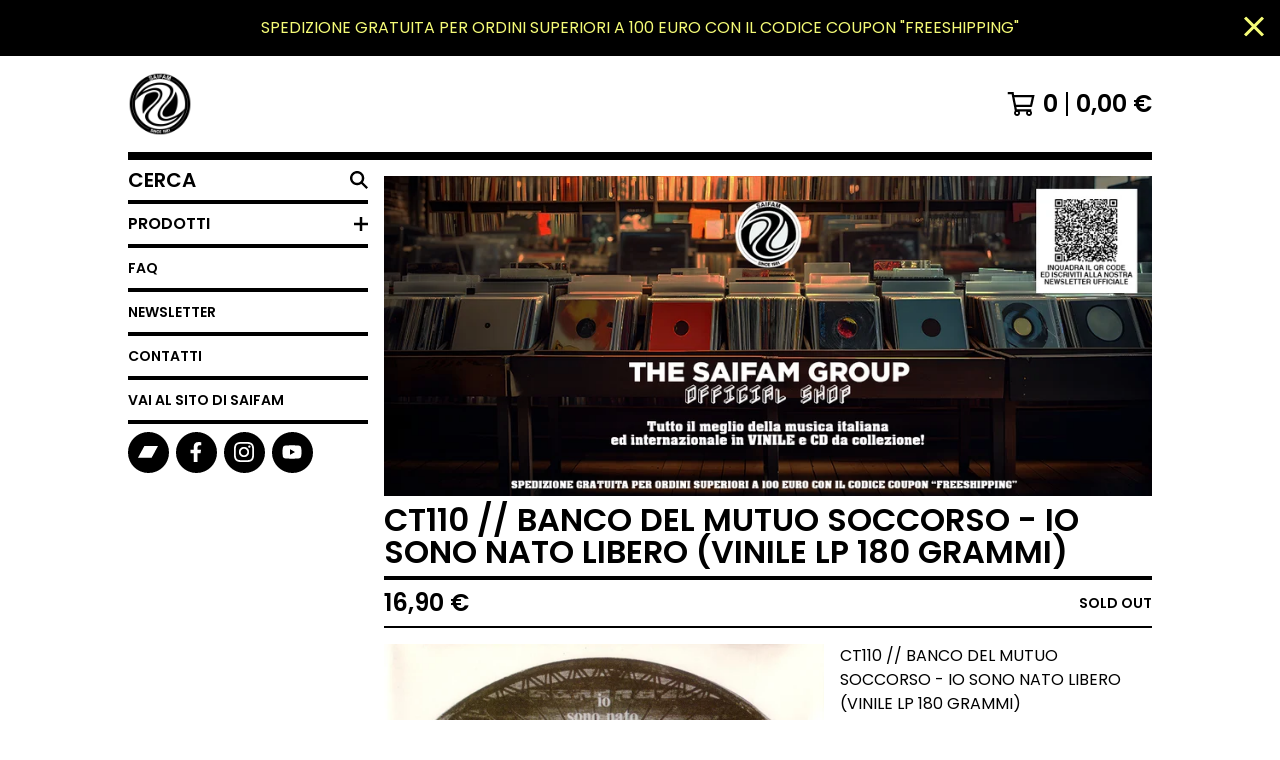

--- FILE ---
content_type: text/html; charset=utf-8
request_url: https://shop.saifam.com/product/ct110-banco-del-mutuo-soccorso-io-sono-nato-libero-vinile-lp-180-grammi
body_size: 13186
content:




<!DOCTYPE html>
<html class="fixed-background">
  <head>
    <title>CT110 // BANCO DEL MUTUO SOCCORSO - IO SONO NATO LIBERO (VINILE LP 180 GRAMMI) | The Saifam Group</title>
    <meta charset="utf-8">
    <meta name="facebook-domain-verification" content="uh9vcq3lh652j2n78p2ride7g4tanz" />
    <meta name="viewport" content="width=device-width, initial-scale=1">
    <link href="/theme_stylesheets/235949439/1747301109/theme.css" media="screen" rel="stylesheet" type="text/css">
    <!-- Served from Big Cartel Storefront -->
<!-- Big Cartel generated meta tags -->
<meta name="generator" content="Big Cartel" />
<meta name="author" content="The Saifam Group" />
<meta name="description" content="CT110 // BANCO DEL MUTUO SOCCORSO - IO SONO NATO LIBERO (VINILE LP 180 GRAMMI) 🚨 Spedizione gratuita per ordini superiori a 30 Euro con codice..." />
<meta name="referrer" content="strict-origin-when-cross-origin" />
<meta name="product_id" content="73826625" />
<meta name="product_name" content="CT110 // BANCO DEL MUTUO SOCCORSO - IO SONO NATO LIBERO (VINILE LP 180 GRAMMI)" />
<meta name="product_permalink" content="ct110-banco-del-mutuo-soccorso-io-sono-nato-libero-vinile-lp-180-grammi" />
<meta name="theme_name" content="Roadie" />
<meta name="theme_version" content="1.2.9" />
<meta property="og:type" content="product" />
<meta property="og:site_name" content="The Saifam Group" />
<meta property="og:title" content="CT110 // BANCO DEL MUTUO SOCCORSO - IO SONO NATO LIBERO (VINILE LP 180 GRAMMI)" />
<meta property="og:url" content="https://shop.saifam.com/product/ct110-banco-del-mutuo-soccorso-io-sono-nato-libero-vinile-lp-180-grammi" />
<meta property="og:description" content="CT110 // BANCO DEL MUTUO SOCCORSO - IO SONO NATO LIBERO (VINILE LP 180 GRAMMI) 🚨 Spedizione gratuita per ordini superiori a 30 Euro con codice..." />
<meta property="og:image" content="https://assets.bigcartel.com/product_images/291760563/CT110F.jpg?auto=format&amp;fit=max&amp;h=1200&amp;w=1200" />
<meta property="og:image:secure_url" content="https://assets.bigcartel.com/product_images/291760563/CT110F.jpg?auto=format&amp;fit=max&amp;h=1200&amp;w=1200" />
<meta property="og:price:amount" content="16.90" />
<meta property="og:price:currency" content="EUR" />
<meta property="og:availability" content="oos" />
<meta name="twitter:card" content="summary_large_image" />
<meta name="twitter:title" content="CT110 // BANCO DEL MUTUO SOCCORSO - IO SONO NATO LIBERO (VINILE LP 180 GRAMMI)" />
<meta name="twitter:description" content="CT110 // BANCO DEL MUTUO SOCCORSO - IO SONO NATO LIBERO (VINILE LP 180 GRAMMI) 🚨 Spedizione gratuita per ordini superiori a 30 Euro con codice..." />
<meta name="twitter:image" content="https://assets.bigcartel.com/product_images/291760563/CT110F.jpg?auto=format&amp;fit=max&amp;h=1200&amp;w=1200" />
<!-- end of generated meta tags -->

<!-- Big Cartel generated link tags -->
<link rel="preconnect" href="https://fonts.googleapis.com" />
<link rel="preconnect" href="https://fonts.gstatic.com" crossorigin="true" />
<link rel="stylesheet" href="//fonts.googleapis.com/css?family=Poppins:300,400,600&amp;display=swap" type="text/css" title="Google Fonts" />
<link rel="canonical" href="https://shop.saifam.com/product/ct110-banco-del-mutuo-soccorso-io-sono-nato-libero-vinile-lp-180-grammi" />
<link rel="alternate" href="https://shop.saifam.com/products.xml" type="application/rss+xml" title="Product Feed" />
<link rel="icon" href="/favicon.svg" type="image/svg+xml" />
<link rel="icon" href="/favicon.ico" type="image/x-icon" />
<link rel="apple-touch-icon" href="/apple-touch-icon.png" />
<!-- end of generated link tags -->

<!-- Big Cartel generated structured data -->
<script type="application/ld+json">
[{"@context":"https://schema.org","@type":"BreadcrumbList","itemListElement":[{"@type":"ListItem","position":1,"name":"Home","item":"https://shop.saifam.com/"},{"@type":"ListItem","position":2,"name":"Products","item":"https://shop.saifam.com/products"},{"@type":"ListItem","position":3,"name":"Musica Italiana","item":"https://shop.saifam.com/category/musica-italiana"},{"@type":"ListItem","position":4,"name":"CT110 // BANCO DEL MUTUO SOCCORSO - IO SONO NATO LIBERO (VINILE LP 180 GRAMMI)","item":"https://shop.saifam.com/product/ct110-banco-del-mutuo-soccorso-io-sono-nato-libero-vinile-lp-180-grammi"}]},{"@context":"https://schema.org","@type":"BreadcrumbList","itemListElement":[{"@type":"ListItem","position":1,"name":"Home","item":"https://shop.saifam.com/"},{"@type":"ListItem","position":2,"name":"Products","item":"https://shop.saifam.com/products"},{"@type":"ListItem","position":3,"name":"Prog Italiano","item":"https://shop.saifam.com/category/prog-italiano"},{"@type":"ListItem","position":4,"name":"CT110 // BANCO DEL MUTUO SOCCORSO - IO SONO NATO LIBERO (VINILE LP 180 GRAMMI)","item":"https://shop.saifam.com/product/ct110-banco-del-mutuo-soccorso-io-sono-nato-libero-vinile-lp-180-grammi"}]},{"@context":"https://schema.org","@type":"BreadcrumbList","itemListElement":[{"@type":"ListItem","position":1,"name":"Home","item":"https://shop.saifam.com/"},{"@type":"ListItem","position":2,"name":"Products","item":"https://shop.saifam.com/products"},{"@type":"ListItem","position":3,"name":"Saifam in edicola","item":"https://shop.saifam.com/category/saifam-in-edicola"},{"@type":"ListItem","position":4,"name":"CT110 // BANCO DEL MUTUO SOCCORSO - IO SONO NATO LIBERO (VINILE LP 180 GRAMMI)","item":"https://shop.saifam.com/product/ct110-banco-del-mutuo-soccorso-io-sono-nato-libero-vinile-lp-180-grammi"}]},{"@context":"https://schema.org","@type":"BreadcrumbList","itemListElement":[{"@type":"ListItem","position":1,"name":"Home","item":"https://shop.saifam.com/"},{"@type":"ListItem","position":2,"name":"Products","item":"https://shop.saifam.com/products"},{"@type":"ListItem","position":3,"name":"Vinyl 33 RPM","item":"https://shop.saifam.com/category/vinyl-33-rpm"},{"@type":"ListItem","position":4,"name":"CT110 // BANCO DEL MUTUO SOCCORSO - IO SONO NATO LIBERO (VINILE LP 180 GRAMMI)","item":"https://shop.saifam.com/product/ct110-banco-del-mutuo-soccorso-io-sono-nato-libero-vinile-lp-180-grammi"}]}]
</script>
<script type="application/ld+json">
{"@context":"https://schema.org/","@type":"Product","name":"CT110 // BANCO DEL MUTUO SOCCORSO - IO SONO NATO LIBERO (VINILE LP 180 GRAMMI)","url":"https://shop.saifam.com/product/ct110-banco-del-mutuo-soccorso-io-sono-nato-libero-vinile-lp-180-grammi","description":"CT110 // BANCO DEL MUTUO SOCCORSO - IO SONO NATO LIBERO (VINILE LP 180 GRAMMI)\n\n🚨 Spedizione gratuita per ordini superiori a 30 Euro\ncon codice promozionale 👉 FREESHIPPING30\n\n🚨 Free shipping for orders over 30 Euro\nwith discount code 👉 FREESHIPPING30\n\nSEI UN EDICOLANTE? Prima di acquistare contattaci per scoprire i tuoi vantaggi!\nScrivi a info@thesaifamgroup.com","sku":"73826625","image":["https://assets.bigcartel.com/product_images/291760563/CT110F.jpg?auto=format\u0026fit=max\u0026h=1200\u0026w=1200"],"brand":{"@type":"Brand","name":"The Saifam Group"},"offers":[{"@type":"Offer","name":"CT110 // BANCO DEL MUTUO SOCCORSO - IO SONO NATO LIBERO (VINILE LP 180 GRAMMI)","url":"https://shop.saifam.com/product/ct110-banco-del-mutuo-soccorso-io-sono-nato-libero-vinile-lp-180-grammi","sku":"276470712","price":"16.9","priceCurrency":"EUR","priceValidUntil":"2027-01-30","availability":"https://schema.org/OutOfStock","itemCondition":"NewCondition","additionalProperty":[{"@type":"PropertyValue","propertyID":"item_group_id","value":"73826625"}],"shippingDetails":[{"@type":"OfferShippingDetails","shippingDestination":{"@type":"DefinedRegion","addressCountry":"IT"},"shippingRate":{"@type":"MonetaryAmount","value":"3.99","currency":"EUR"}}]}]}
</script>

<!-- end of generated structured data -->

<script>
  window.bigcartel = window.bigcartel || {};
  window.bigcartel = {
    ...window.bigcartel,
    ...{"account":{"id":5911796,"host":"shop.saifam.com","bc_host":"thesaifamgroup.bigcartel.com","currency":"EUR","country":{"code":"IT","name":"Italy"}},"theme":{"name":"Roadie","version":"1.2.9","colors":{"primary_text_color":"#000000","button_background_color":"#000000","button_text_color":"#FFFFFF","button_hover_background_color":"#056FFA","background_color":"#FFFFFF","link_text_color":"#000000","link_hover_color":"#056FFA"}},"checkout":{"payments_enabled":true,"paypal_merchant_id":"7ZQPSRG2B2TVC"},"product":{"id":73826625,"name":"CT110 // BANCO DEL MUTUO SOCCORSO - IO SONO NATO LIBERO (VINILE LP 180 GRAMMI)","permalink":"ct110-banco-del-mutuo-soccorso-io-sono-nato-libero-vinile-lp-180-grammi","position":437,"url":"/product/ct110-banco-del-mutuo-soccorso-io-sono-nato-libero-vinile-lp-180-grammi","status":"sold-out","created_at":"2021-01-12T16:13:06.000Z","has_password_protection":false,"images":[{"url":"https://assets.bigcartel.com/product_images/291760563/CT110F.jpg?auto=format\u0026fit=max\u0026h=1000\u0026w=1000","width":1440,"height":1440}],"price":16.9,"default_price":16.9,"tax":0.0,"on_sale":true,"description":"CT110 // BANCO DEL MUTUO SOCCORSO - IO SONO NATO LIBERO (VINILE LP 180 GRAMMI)\r\n\r\n🚨 Spedizione gratuita per ordini superiori a 30 Euro\r\ncon codice promozionale 👉 FREESHIPPING30\r\n\r\n🚨 Free shipping for orders over 30 Euro\r\nwith discount code 👉 FREESHIPPING30\r\n\r\nSEI UN EDICOLANTE? Prima di acquistare contattaci per scoprire i tuoi vantaggi!\r\nScrivi a info@thesaifamgroup.com","has_option_groups":false,"options":[{"id":276470712,"name":"CT110 // BANCO DEL MUTUO SOCCORSO - IO SONO NATO LIBERO (VINILE LP 180 GRAMMI)","price":16.9,"sold_out":true,"has_custom_price":false,"option_group_values":[]}],"artists":[],"categories":[{"id":1415161800,"name":"Musica Italiana","permalink":"musica-italiana","url":"/category/musica-italiana"},{"id":1415336139,"name":"Prog Italiano","permalink":"prog-italiano","url":"/category/prog-italiano"},{"id":1414494446,"name":"Saifam in edicola","permalink":"saifam-in-edicola","url":"/category/saifam-in-edicola"},{"id":1414495223,"name":"Vinyl 33 RPM","permalink":"vinyl-33-rpm","url":"/category/vinyl-33-rpm"}],"option_groups":[]},"page":{"type":"product"}}
  }
</script>
<script async src="https://www.paypal.com/sdk/js?client-id=AbPSFDwkxJ_Pxau-Ek8nKIMWIanP8jhAdSXX5MbFoCq_VkpAHX7DZEbfTARicVRWOVUgeUt44lu7oHF-&merchant-id=7ZQPSRG2B2TVC&currency=EUR&components=messages,buttons" data-partner-attribution-id="BigCartel_SP_PPCP" data-namespace="PayPalSDK"></script>
<style type="text/css">.bc-product-video-embed { width: 100%; max-width: 640px; margin: 0 auto 1rem; } .bc-product-video-embed iframe { aspect-ratio: 16 / 9; width: 100%; border: 0; }</style>
<script type="text/javascript">
  var _bcaq = _bcaq || [];
  _bcaq.push(['_setUrl','stats1.bigcartel.com']);_bcaq.push(['_trackVisit','5911796']);_bcaq.push(['_trackProduct','73826625','5911796']);
  (function() {
    var bca = document.createElement('script'); bca.type = 'text/javascript'; bca.async = true;
    bca.src = '/stats.min.js';
    var s = document.getElementsByTagName('script')[0]; s.parentNode.insertBefore(bca, s);
  })();
</script>
<script src="/assets/currency-formatter-e6d2ec3fd19a4c813ec8b993b852eccecac4da727de1c7e1ecbf0a335278e93a.js"></script>

<script>
  !function(f,b,e,v,n,t,s)
  {if(f.fbq)return;n=f.fbq=function(){n.callMethod?
  n.callMethod.apply(n,arguments):n.queue.push(arguments)};
  if(!f._fbq)f._fbq=n;n.push=n;n.loaded=!0;n.version='2.0';
  n.queue=[];t=b.createElement(e);t.async=!0;
  t.src=v;s=b.getElementsByTagName(e)[0];
  s.parentNode.insertBefore(t,s)}(window, document,'script',
  'https://connect.facebook.net/en_US/fbevents.js');
  fbq('init', '2304379143058577');
  fbq('track', 'PageView');
</script>
<noscript><img height="1" width="1" style="display:none"
  src="https://www.facebook.com/tr?id=2304379143058577&ev=PageView&noscript=1"
/></noscript>
<!-- End Meta Pixel Code -->
  
<style></style>
</head>

  <body id="product_page" class="
  fixed-width

  
      has-sidebar sidebar-header
    
  
    left-sidebar
  

 theme show-gutters">
    <a class="skip-link" href="#main">Torna alla pagina principale</a>
    
    
      <aside role="complementary" aria-label="Announcement message" class="announcement-message" id="announce-message">
        <div class="announcement-wrapper">
          <div class="announcement-message-text">SPEDIZIONE GRATUITA PER ORDINI SUPERIORI A 100 EURO CON IL CODICE COUPON "FREESHIPPING"</div>
        </div>
        <button aria-label="Close announcement" class="button announcement-message-close" title="Chiudi il messaggio">
          <svg aria-hidden="true" width="20" height="20" viewBox="0 0 20 20" xmlns="http://www.w3.org/2000/svg"><path d="M17.7777778 0L20 2.22222222 12.222 10 20 17.7777778 17.7777778 20 10 12.222 2.22222222 20 0 17.7777778 7.778 10 0 2.22222222 2.22222222 0 10 7.778z" fill-rule="evenodd"/></svg>
        </button>
      </aside>
    
    <div class="outer-wrapper fixed-width">
      

      <header class="header">
        <div class="wrapper header-wrapper header-left-align hide-toggle">
          <button class="open-menu hamburger hamburger--squeeze" type="button" title="Open menu">
            <span class="hamburger-box">
              <span class="hamburger-inner"></span>
            </span>
          </button>

          <div class="header-branding">
            <a class="header-home-link has-logo" href="/" title="Home">
              
                <img alt="The Saifam Group Home" class="store-logo" src="https://assets.bigcartel.com/theme_images/135960993/Saifam+Company.png?auto=format&fit=max&h=300&w=1800"/>
              
            </a>
          </div>

          <a href="/cart" class="header-cart" title="View cart" aria-label="View cart">
            <span class="header-cart-icon"><svg aria-hidden="true" width="28" height="24" viewBox="0 0 32 28" xmlns="http://www.w3.org/2000/svg"><path d="M25.3749929 27.9999278c1.9329635 0 3.4999917-1.5670227 3.4999917-3.4999862 0-.991796-.4131994-1.8865006-1.0760168-2.5233628.1341029-.1041601.2011543-.1766346.2011543-.2174235V20.124952H11.1430856l-.5134952-2.6249937h17.0846227c.6174225 0 1.1513721-.4303426 1.2824829-1.0337195C30.9224827 7.82207961 31.885376 3.5 31.885376 3.5H7.89030864L7.40576172 0H.65624844v2.62499374h4.38812735L8.85027492 22.0773552c-.60364389.6289048-.9752937 1.4820598-.9752937 2.4225864 0 1.9329635 1.56702813 3.4999862 3.49999168 3.4999862 1.9329635 0 3.4999916-1.5670227 3.4999916-3.4999862 0-.5205981-.2102579-1.3028839-.4693821-1.7499958h7.938801c-.2591242.4471119-.4693821 1.2293977-.4693821 1.7461506 0 1.9368087 1.5670281 3.5038314 3.4999916 3.5038314zm1.2817352-13.1249633H10.1160953L8.40380382 6.1249854H28.5587164l-1.9019883 8.7499791zm-15.2817552 10.937474c-.7237532 0-1.3124969-.5887438-1.3124969-1.3124969 0-.7237532.5887437-1.3124969 1.3124969-1.3124969.7237531 0 1.3124969.5887437 1.3124969 1.3124969 0 .7237531-.5887438 1.3124969-1.3124969 1.3124969zm13.9999666 0c-.7237532 0-1.3124969-.5887438-1.3124969-1.3124969 0-.7237532.5887437-1.3124969 1.3124969-1.3124969s1.3124969.5887437 1.3124969 1.3124969c0 .7237531-.5887437 1.3124969-1.3124969 1.3124969z" fill-rule="nonzero"/></svg></span>
            <span class="header-cart-count">0</span>
            <span class="header-cart-total"><span data-currency-amount="0" data-currency-code="EUR">0,00 <span class="currency_sign">&euro;</span></span></span>
          </a>

        </div>
      </header>

      <div class="content-wrapper has-sidebar">

        

        <aside class="sidebar left-sidebar">
          
          <nav class="sidebar-nav" aria-label="Main navigation">
            <div class="nav-section nav-section-cart">
              <a href="/cart" class="nav-cart-link" title="View cart" aria-label="View cart">
                <span class="sidebar-cart-title">Carrello</span>
                <span class="sidebar-cart-count">0</span>
                <span class="sidebar-cart-total"><span data-currency-amount="0" data-currency-code="EUR">0,00 <span class="currency_sign">&euro;</span></span></span>
              </a>
            </div>
            
              <div class="nav-section nav-section-search">
                <form class="search-form" name="search" action="/products" method="get" accept-charset="utf8">
                  <input type="hidden" name="utf8" value='✓'>
                  <label for="sidebar-search-input" class="visually-hidden">Cerca un prodotto</label>
                  <input id="sidebar-search-input" class="search-input" name="search" placeholder="Cerca" type="text" autocomplete="off" />
                  <button class="button min-btn search-button" type="submit" title="Search"><svg width="18" height="18" viewBox="0 0 16 16" xmlns="http://www.w3.org/2000/svg"><path d="M6.31895387 0c3.48986186 0 6.31895383 2.82909201 6.31895383 6.31895387 0 1.36478192-.4326703 2.62850826-1.1683262 3.66149429L16 14.5106083 14.5106083 16l-4.53016014-4.5304185c-1.03298603.7356559-2.29671237 1.1683262-3.66149429 1.1683262C2.82909201 12.6379077 0 9.80881573 0 6.31895387S2.82909201 0 6.31895387 0zm0 2.10631796c-2.32657457 0-4.21263591 1.88606134-4.21263591 4.21263591 0 2.32657458 1.88606134 4.21263593 4.21263591 4.21263593 2.32657458 0 4.21263593-1.88606135 4.21263593-4.21263593 0-2.32657457-1.88606135-4.21263591-4.21263593-4.21263591z" fill-rule="evenodd"/></svg></button>
                </form>
              </div>
            

            <div class="nav-section nav-section-categories" data-type="categories">
              <div class="nav-section-title">
                
                  <button class="button min-btn toggle-nav" aria-label="Toggle category list">
                    Prodotti
                    <svg aria-hidden="true" class="toggle-expand-icon" width="12" height="12" viewBox="0 0 12 12" xmlns="http://www.w3.org/2000/svg"><path d="M7 0v5h5v2H7v5H5V7H0V5h5V0z" fill-rule="evenodd"/></svg>
                    <svg aria-hidden="true" class="toggle-collapse-icon" width="12" height="2" viewBox="0 0 12 2" xmlns="http://www.w3.org/2000/svg"><path d="M12 0v2H0V0z" fill-rule="evenodd"/></svg>
                  </button>
                
              </div>
              
                <ul class="sidebar-nav-links sidebar-category-links">
                  <li class="sidebar-nav-link"><a href="/products">Tutti i prodotti</a></li>
                  
                    <li class="sidebar-nav-link"><a title="View PRE-ORDINI" href="/category/pre-ordini">PRE-ORDINI</a></li>
                  
                    <li class="sidebar-nav-link"><a title="View COLONNE SONORE" href="/category/colonne-sonore">COLONNE SONORE</a></li>
                  
                    <li class="sidebar-nav-link"><a title="View Musica Italiana" href="/category/musica-italiana">Musica Italiana</a></li>
                  
                    <li class="sidebar-nav-link"><a title="View Rock Italiano" href="/category/rock-italiano">Rock Italiano</a></li>
                  
                    <li class="sidebar-nav-link"><a title="View Prog Italiano" href="/category/prog-italiano">Prog Italiano</a></li>
                  
                    <li class="sidebar-nav-link"><a title="View Rap Italiano" href="/category/rap-italiano">Rap Italiano</a></li>
                  
                    <li class="sidebar-nav-link"><a title="View Serie &quot;UN&#39;ORA CON&quot;" href="/category/serie-un-ora-con">Serie "UN'ORA CON"</a></li>
                  
                    <li class="sidebar-nav-link"><a title="View SCONTATI" href="/category/scontati">SCONTATI</a></li>
                  
                    <li class="sidebar-nav-link"><a title="View Saifam in edicola" href="/category/saifam-in-edicola">Saifam in edicola</a></li>
                  
                    <li class="sidebar-nav-link"><a title="View Vinyl 45 RPM" href="/category/vinyl-45-rpm">Vinyl 45 RPM</a></li>
                  
                    <li class="sidebar-nav-link"><a title="View Vinyl 33 RPM" href="/category/vinyl-33-rpm">Vinyl 33 RPM</a></li>
                  
                    <li class="sidebar-nav-link"><a title="View Dance" href="/category/dance">Dance</a></li>
                  
                    <li class="sidebar-nav-link"><a title="View Italo Disco / Eurobeat" href="/category/italo-disco-eurobeat">Italo Disco / Eurobeat</a></li>
                  
                    <li class="sidebar-nav-link"><a title="View Afro / Reggae / Funky-Disco" href="/category/afro-reggae-funky-disco">Afro / Reggae / Funky-Disco</a></li>
                  
                    <li class="sidebar-nav-link"><a title="View Classica" href="/category/classica">Classica</a></li>
                  
                    <li class="sidebar-nav-link"><a title="View Musica Rock" href="/category/musica-rock">Musica Rock</a></li>
                  
                    <li class="sidebar-nav-link"><a title="View Dance &amp; Electronic" href="/category/dance-electronic">Dance & Electronic</a></li>
                  
                    <li class="sidebar-nav-link"><a title="View Techno &amp; Hardstyle" href="/category/techno-hardstyle">Techno & Hardstyle</a></li>
                  
                    <li class="sidebar-nav-link"><a title="View Gold Collection" href="/category/gold-collection">Gold Collection</a></li>
                  
                    <li class="sidebar-nav-link"><a title="View Musica per bambini" href="/category/musica-per-bambini">Musica per bambini</a></li>
                  
                    <li class="sidebar-nav-link"><a title="View Hip Hop" href="/category/hip-hop">Hip Hop</a></li>
                  
                    <li class="sidebar-nav-link"><a title="View Musica per la danza" href="/category/musica-per-la-danza">Musica per la danza</a></li>
                  
                    <li class="sidebar-nav-link"><a title="View Musicassette" href="/category/musicassette">Musicassette</a></li>
                  
                    <li class="sidebar-nav-link"><a title="View CD Album" href="/category/cd-album">CD Album</a></li>
                  
                    <li class="sidebar-nav-link"><a title="View Picture Disc" href="/category/picture-disc">Picture Disc</a></li>
                  
                    <li class="sidebar-nav-link"><a title="View Musica Pop" href="/category/musica-pop">Musica Pop</a></li>
                  
                    <li class="sidebar-nav-link"><a title="View BLACK FRIDAY" href="/category/black-friday">BLACK FRIDAY</a></li>
                  
                    <li class="sidebar-nav-link"><a title="View Alternative Rock italiano" href="/category/alternative-rock-italiano">Alternative Rock italiano</a></li>
                  
                    <li class="sidebar-nav-link"><a title="View T-SHIRT" href="/category/t-shirt">T-SHIRT</a></li>
                  
                </ul>
              
            </div>

            

            <div class="nav-section nav-section-info">
              <ul class="sidebar-nav-links compact-nav-links">
                
                  <li class="sidebar-nav-link medium-border"><a title="View FAQ" href="/faq">FAQ</a></li>
                
                  <li class="sidebar-nav-link medium-border"><a title="View NEWSLETTER" href="/newsletter">NEWSLETTER</a></li>
                
                <li class="sidebar-nav-link medium-border"><a href="/contact">Contatti</a></li>
                
                  <li class="sidebar-nav-link medium-border"><a href="http://www.saifam.com">Vai al sito di Saifam</a></li>
                
              </ul>
            </div>
            
              <div class="nav-section nav-section-social">
                <div class="social-links">
                  
                    <a title="Bandcamp" href="https://thesaifamgroup.bandcamp.com/" aria-label="Bandcamp"><svg xmlns="http://www.w3.org/2000/svg" viewBox="0 0 20 12"><path d="M13.624378 11.7500561H0L6.375622 0H20z" fill-rule="nonzero"/></svg></a>
                  
                  
                    <a title="Facebook" href="https://it-it.facebook.com/saifammusic/" aria-label="Facebook"><svg width="11" height="20" viewBox="0 0 11 20" xmlns="http://www.w3.org/2000/svg"><path d="M10.0097656 11.25l.5554688-3.61953125H7.0921875V5.28164063c0-.99023438.48515625-1.95546875 2.040625-1.95546875h1.5789062V.24453125S9.27890625 0 7.90898437 0c-2.86015625 0-4.7296875 1.73359375-4.7296875 4.871875v2.75859375H0V11.25h3.17929687V20H7.0921875v-8.75h2.9175781z" fill-rule="nonzero"/></svg></a>
                  
                  
                    <a title="Instagram" href="https://www.instagram.com/saifammusic/" aria-label="Instagram"><svg width="20" height="20" viewBox="0 0 20 20" xmlns="http://www.w3.org/2000/svg"><path d="M10.0044628 4.87225259c-2.83833539 0-5.12774741 2.28941203-5.12774741 5.12774741 0 2.8383354 2.28941202 5.1277474 5.12774741 5.1277474 2.8383354 0 5.1277474-2.289412 5.1277474-5.1277474 0-2.83833538-2.289412-5.12774741-5.1277474-5.12774741zm0 8.46145261c-1.83420731 0-3.33370524-1.4950351-3.33370524-3.3337052 0-1.83867009 1.49503514-3.33370523 3.33370524-3.33370523S13.338168 8.16132991 13.338168 10c0 1.8386701-1.4994979 3.3337052-3.3337052 3.3337052zm6.5335267-8.67120381c0 .66495593-.535535 1.19602812-1.1960281 1.19602812-.6649559 0-1.1960281-.53553498-1.1960281-1.19602812 0-.66049313.535535-1.19602811 1.1960281-1.19602811.6604931 0 1.1960281.53553498 1.1960281 1.19602811zm3.3961843 1.21387929c-.0758674-1.60214214-.4418163-3.02130983-1.6155305-4.1905612C17.1493919.51656811 15.7302243.15061921 14.1280821.07028897c-1.6512328-.09371863-6.60046858-.09371863-8.25170142 0-1.59767935.07586745-3.01684704.44181635-4.1905612 1.61106772C.51210532 2.85060806.15061921 4.26977574.07028897 5.87191788c-.09371863 1.65123285-.09371863 6.60046862 0 8.25170142.07586745 1.6021422.44181635 3.0213099 1.61553051 4.1905612 1.17371416 1.1692514 2.58841906 1.5352003 4.1905612 1.6155305 1.65123284.0937187 6.60046862.0937187 8.25170142 0 1.6021422-.0758674 3.0213098-.4418163 4.1905612-1.6155305 1.1692514-1.1692513 1.5352003-2.588419 1.6155305-4.1905612.0937186-1.6512328.0937186-6.59600578 0-8.24723862zM17.8009595 15.8953475c-.3480977.8747072-1.0219792 1.5485887-1.9011492 1.9011492-1.3165235.5221466-4.4404775.4016512-5.8953475.4016512-1.45487003 0-4.58328685.1160326-5.89534755-.4016512-.87470713-.3480977-1.54858864-1.0219792-1.90114917-1.9011492C1.68581948 14.5788241 1.80631485 11.45487 1.80631485 10c0-1.45487002-.11603258-4.58328685.40165123-5.89534754.34809774-.87470713 1.02197925-1.54858864 1.90114917-1.90114917 1.31652349-.5221466 4.44047752-.40165123 5.89534755-.40165123 1.45487 0 4.5832868-.11603258 5.8953475.40165123.8747072.34809774 1.5485887 1.02197925 1.9011492 1.90114917.5221466 1.31652349.4016512 4.44047752.4016512 5.89534754 0 1.45487.1204954 4.5832868-.4016512 5.8953475z" fill-rule="nonzero"/></svg></a>
                  
                  
                  
                  
                  
                    <a title="YouTube" href="https://www.youtube.com/channel/UC7e3sjAWgZhPf2LWb387Veg" aria-label="YouTube"><svg width="27" height="18" xmlns="http://www.w3.org/2000/svg" viewBox="0 0 27 18"><path d="M23.501714 17.4615797c1.1014225-.296264 1.9688826-1.1330082 2.2633155-2.2415719.4738052-1.7797495.5279544-5.27205903.5341429-6.0470555v-.30951368c-.0061885-.77498826-.0603377-4.2672619-.5341429-6.04701143C25.4705966 1.70781777 24.6031365.8347272 23.501714.53846326c-1.7926805-.4834795-8.4305681-.53281414-9.7665731-.53784828h-.4703449c-1.3359979.00503414-7.97385278.05436879-9.76657436.53784828C2.3967991.83477298 1.52933901 1.70781777 1.23490611 2.8164272.7152488 4.76841054.70040145 8.78041249.69996476 9.00807629v.01011834s0 4.19241857.53494135 6.20181317c.2944329 1.1085637 1.16189299 1.9453079 2.26331553 2.2415719 1.75197791.4724913 8.13135846.5303474 9.66738706.5374318h.6687183c1.5360285-.0070844 7.9154091-.0649405 9.667387-.5374318zM10.881749 12.824582V5.21180722l6.6908867 3.80647896L10.881749 12.824582z" fill-rule="nonzero"/></svg></a>
                  
                </div>
              </div>
            
            <div class="nav-section nav-section-credit">
              <div class="badge"></div>
            </div>
          </nav>
        </aside>

        <main class="main main-product" id="main">
          
            



  <section class="home-promo-image">
    <img
      alt="Promo image"
      class="promo-image lazyload blur-up"
      src="https://assets.bigcartel.com/theme_images/142516878/Banner+shop.jpg?auto=format&fit=max&w=900"
      data-srcset="
        https://assets.bigcartel.com/theme_images/142516878/Banner+shop.jpg?auto=format&fit=max&w=450 450w,
        https://assets.bigcartel.com/theme_images/142516878/Banner+shop.jpg?auto=format&fit=max&w=600 600w,
        https://assets.bigcartel.com/theme_images/142516878/Banner+shop.jpg?auto=format&fit=max&w=900 900w,
        https://assets.bigcartel.com/theme_images/142516878/Banner+shop.jpg?auto=format&fit=max&w=1200 1200w,
        https://assets.bigcartel.com/theme_images/142516878/Banner+shop.jpg?auto=format&fit=max&w=1500 1500w,
        https://assets.bigcartel.com/theme_images/142516878/Banner+shop.jpg?auto=format&fit=max&w=1800 1800w,
        https://assets.bigcartel.com/theme_images/142516878/Banner+shop.jpg?auto=format&fit=max&w=2100 2100w,
        https://assets.bigcartel.com/theme_images/142516878/Banner+shop.jpg?auto=format&fit=max&w=2400 2400w,
        https://assets.bigcartel.com/theme_images/142516878/Banner+shop.jpg?auto=format&fit=max&w=2700 2700w
      "
      data-sizes="auto"
    >
  </section>


<div class="page-heading product-heading">
  <h1 class="page-title">CT110 // BANCO DEL MUTUO SOCCORSO - IO SONO NATO LIBERO (VINILE LP 180 GRAMMI)</h1>
</div>
<div class="page-subheading">
  <div class="page-subheading-price">
    
      <span data-currency-amount="16.9" data-currency-code="EUR">16,90 <span class="currency_sign">&euro;</span></span>
    
  </div>
  
    <div class="page-subheading-status">
      Sold out
    </div>
  
</div>
<div class="product-page-columns">
  <div class="product-images product-image-zooming product-images-full">
    <div class="primary-product-image-container">
      <img
        alt="CT110 // BANCO DEL MUTUO SOCCORSO - IO SONO NATO LIBERO (VINILE LP 180 GRAMMI)"
        class="product-image primary-product-image product-image-zoom blur-up lazyload"
        src="https://assets.bigcartel.com/product_images/291760563/CT110F.jpg?auto=format&fit=max&w=100"
        data-srcset="
          https://assets.bigcartel.com/product_images/291760563/CT110F.jpg?auto=format&fit=max&w=400 400w,
          https://assets.bigcartel.com/product_images/291760563/CT110F.jpg?auto=format&fit=max&w=550 550w,
          https://assets.bigcartel.com/product_images/291760563/CT110F.jpg?auto=format&fit=max&w=800 800w,
          https://assets.bigcartel.com/product_images/291760563/CT110F.jpg?auto=format&fit=max&w=1050 1050w,
          https://assets.bigcartel.com/product_images/291760563/CT110F.jpg?auto=format&fit=max&w=1300 1300w,
          https://assets.bigcartel.com/product_images/291760563/CT110F.jpg?auto=format&fit=max&w=1700 1700w,
          https://assets.bigcartel.com/product_images/291760563/CT110F.jpg?auto=format&fit=max&w=1900 1900w,
          https://assets.bigcartel.com/product_images/291760563/CT110F.jpg?auto=format&fit=max&w=2100 2100w,
        "
        data-sizes="auto"
        data-zoom="https://assets.bigcartel.com/product_images/291760563/CT110F.jpg?auto=format&fit=max&w=1500"
      >
    </div>
    
  </div>
  <div class="product-details product-sold-out">
    
    
    
      <div class="product-detail-tab-section product-description">
        <p>CT110 // BANCO DEL MUTUO SOCCORSO - IO SONO NATO LIBERO (VINILE LP 180 GRAMMI)</p>
<p>🚨 Spedizione gratuita per ordini superiori a 30 Euro
<br />con codice promozionale 👉 FREESHIPPING30</p>
<p>🚨 Free shipping for orders over 30 Euro
<br />with discount code 👉 FREESHIPPING30</p>
<p>SEI UN EDICOLANTE? Prima di acquistare contattaci per scoprire i tuoi vantaggi!
<br />Scrivi a <a href="/cdn-cgi/l/email-protection" class="__cf_email__" data-cfemail="7a13141c153a0e121f091b131c1b171d08150f0a54191517">[email&#160;protected]</a></p>
      </div>
    
    
  </div>
</div>



  <aside class="related-products-container" data-num-products="5" role="complementary" aria-label="Related products">
    <div class="all-similar-products" style="display: none">
          
            
              
              
              
              
              
              
            <a class="prod-thumb product-image-medium under_image left-align cover show-quickview" href="/product/robertosoffici-ilcantodelloscorpione-cdalbum-com1466-2" title="View ROBERTO SOFFICI - IL CANTO DELLO SCORPIONE (CD ALBUM JEWEL BOX) COM1466-2">
              <div class="prod-thumb-container">
                <div class="product-list-image-container product-list-image-container-cover">
                  <img
                    alt=""
                    class="blur-up product-list-image lazyload grid-cover"
                    src="https://assets.bigcartel.com/product_images/403167852/COM1466-2+PREORDER.jpg?auto=format&fit=max&w=20"
                    data-aspectratio="1.0"
                    data-srcset="
                      https://assets.bigcartel.com/product_images/403167852/COM1466-2+PREORDER.jpg?auto=format&fit=max&w=200 200w,
                      https://assets.bigcartel.com/product_images/403167852/COM1466-2+PREORDER.jpg?auto=format&fit=max&w=280 280w,
                      https://assets.bigcartel.com/product_images/403167852/COM1466-2+PREORDER.jpg?auto=format&fit=max&w=350 350w,
                      https://assets.bigcartel.com/product_images/403167852/COM1466-2+PREORDER.jpg?auto=format&fit=max&w=400 400w,
                      https://assets.bigcartel.com/product_images/403167852/COM1466-2+PREORDER.jpg?auto=format&fit=max&w=500 500w,
                      https://assets.bigcartel.com/product_images/403167852/COM1466-2+PREORDER.jpg?auto=format&fit=max&w=650 650w,
                      https://assets.bigcartel.com/product_images/403167852/COM1466-2+PREORDER.jpg?auto=format&fit=max&w=800 800w,
                      https://assets.bigcartel.com/product_images/403167852/COM1466-2+PREORDER.jpg?auto=format&fit=max&w=1000 1000w,
                      https://assets.bigcartel.com/product_images/403167852/COM1466-2+PREORDER.jpg?auto=format&fit=max&w=1200 1200w,
                      https://assets.bigcartel.com/product_images/403167852/COM1466-2+PREORDER.jpg?auto=format&fit=max&w=1300 1300w
                    "
                    data-sizes="auto"
                  >
                  <div class="prod-thumb-status circle">On sale</div>
                  
                    <div class="product-list-quickview-container">
                      <div class="product-list-quickview-container-background"></div>
                      <button class="button open-quickview" data-permalink="robertosoffici-ilcantodelloscorpione-cdalbum-com1466-2" data-has-default="true" title="Quick view ROBERTO SOFFICI - IL CANTO DELLO SCORPIONE (CD ALBUM JEWEL BOX) COM1466-2" tabindex="-1">
                        <span class="open-quickview-text">Vista Rapida</span>
                        <svg aria-hidden="true" class="open-quickview-icon" width="19" height="12" viewBox="0 0 19 12" xmlns="http://www.w3.org/2000/svg"><path d="M9.16664521 12c3.84154359 0 7.19749259-2.23873368 8.89121419-5.54405416.0600279-.1187131.1087338-.32305832.1087338-.45608412 0-.13302581-.0487059-.33737102-.1087338-.45608412C16.3631918 2.23720589 13.0081888.00002861 9.16664521.00002861c-3.84154358 0-7.19749261 2.23873368-8.89121415 5.54405416-.06002794.1187131-.10873388.32305832-.10873388.45608412 0 .13302581.04870594.33737102.10873388.45608412C1.97009865 9.76282272 5.32510163 12 9.1666452 12zm.00219726-1.4999964h-.00219726c-2.48400287 0-4.49998927-2.01598643-4.49998927-4.49998929 0-2.48400287 2.0159864-4.49998928 4.49998927-4.49998928 2.48400289 0 4.49998929 2.01598641 4.49998929 4.49998928v.00219726c0 2.48278216-2.0150099 4.49779203-4.49779203 4.49779203zm.00485228-1.51375984c1.65218725 0 2.99312645-1.34090867 2.99312645-2.99312641 0-1.65218722-1.3409392-2.99309589-2.99312645-2.99309589h-.00704954c-.22271676.00311278-.57705551.05618273-.79092219.11843844.16058312.21823068.29092338.61529394.29092338.88625887 0 .82540697-.66988976 1.49530269-1.49529673 1.49530269-.27096493 0-.66802819-.13034623-.88625887-.29092934-.0577086.21255442-.10452246.56378039-.10452246.78402523 0 1.65221774 1.34090867 2.99312641 2.99312641 2.99312641z" fill-rule="nonzero"/></svg>
                      </button>
                    </div>
                  
                </div>
              </div>
              <div class="prod-thumb-info">
                <div class="prod-thumb-background"></div>
                <div class="prod-thumb-info-headers">
                  <div class="prod-thumb-name">ROBERTO SOFFICI - IL CANTO DELLO SCORPIONE (CD ALBUM JEWEL BOX) COM1466-2</div>
                  <div class="prod-thumb-price">
                    
                      <span data-currency-amount="15.9" data-currency-code="EUR">15,90 <span class="currency_sign">&euro;</span></span>
                    
                  </div>
                  
                  
                </div>
              </div>
            </a>
            
          
            
              
              
              
              
              
              
            <a class="prod-thumb product-image-medium under_image left-align cover show-quickview" href="/product/kaleidon-freelove-cdalbum-com1463-2" title="View KALEIDON - FREE LOVE (CD ALBUM JEWEL BOX) COM1463-2">
              <div class="prod-thumb-container">
                <div class="product-list-image-container product-list-image-container-cover">
                  <img
                    alt=""
                    class="blur-up product-list-image lazyload grid-cover"
                    src="https://assets.bigcartel.com/product_images/403167666/COM1463-2+PREORDER.jpg?auto=format&fit=max&w=20"
                    data-aspectratio="1.0"
                    data-srcset="
                      https://assets.bigcartel.com/product_images/403167666/COM1463-2+PREORDER.jpg?auto=format&fit=max&w=200 200w,
                      https://assets.bigcartel.com/product_images/403167666/COM1463-2+PREORDER.jpg?auto=format&fit=max&w=280 280w,
                      https://assets.bigcartel.com/product_images/403167666/COM1463-2+PREORDER.jpg?auto=format&fit=max&w=350 350w,
                      https://assets.bigcartel.com/product_images/403167666/COM1463-2+PREORDER.jpg?auto=format&fit=max&w=400 400w,
                      https://assets.bigcartel.com/product_images/403167666/COM1463-2+PREORDER.jpg?auto=format&fit=max&w=500 500w,
                      https://assets.bigcartel.com/product_images/403167666/COM1463-2+PREORDER.jpg?auto=format&fit=max&w=650 650w,
                      https://assets.bigcartel.com/product_images/403167666/COM1463-2+PREORDER.jpg?auto=format&fit=max&w=800 800w,
                      https://assets.bigcartel.com/product_images/403167666/COM1463-2+PREORDER.jpg?auto=format&fit=max&w=1000 1000w,
                      https://assets.bigcartel.com/product_images/403167666/COM1463-2+PREORDER.jpg?auto=format&fit=max&w=1200 1200w,
                      https://assets.bigcartel.com/product_images/403167666/COM1463-2+PREORDER.jpg?auto=format&fit=max&w=1300 1300w
                    "
                    data-sizes="auto"
                  >
                  <div class="prod-thumb-status circle">On sale</div>
                  
                    <div class="product-list-quickview-container">
                      <div class="product-list-quickview-container-background"></div>
                      <button class="button open-quickview" data-permalink="kaleidon-freelove-cdalbum-com1463-2" data-has-default="true" title="Quick view KALEIDON - FREE LOVE (CD ALBUM JEWEL BOX) COM1463-2" tabindex="-1">
                        <span class="open-quickview-text">Vista Rapida</span>
                        <svg aria-hidden="true" class="open-quickview-icon" width="19" height="12" viewBox="0 0 19 12" xmlns="http://www.w3.org/2000/svg"><path d="M9.16664521 12c3.84154359 0 7.19749259-2.23873368 8.89121419-5.54405416.0600279-.1187131.1087338-.32305832.1087338-.45608412 0-.13302581-.0487059-.33737102-.1087338-.45608412C16.3631918 2.23720589 13.0081888.00002861 9.16664521.00002861c-3.84154358 0-7.19749261 2.23873368-8.89121415 5.54405416-.06002794.1187131-.10873388.32305832-.10873388.45608412 0 .13302581.04870594.33737102.10873388.45608412C1.97009865 9.76282272 5.32510163 12 9.1666452 12zm.00219726-1.4999964h-.00219726c-2.48400287 0-4.49998927-2.01598643-4.49998927-4.49998929 0-2.48400287 2.0159864-4.49998928 4.49998927-4.49998928 2.48400289 0 4.49998929 2.01598641 4.49998929 4.49998928v.00219726c0 2.48278216-2.0150099 4.49779203-4.49779203 4.49779203zm.00485228-1.51375984c1.65218725 0 2.99312645-1.34090867 2.99312645-2.99312641 0-1.65218722-1.3409392-2.99309589-2.99312645-2.99309589h-.00704954c-.22271676.00311278-.57705551.05618273-.79092219.11843844.16058312.21823068.29092338.61529394.29092338.88625887 0 .82540697-.66988976 1.49530269-1.49529673 1.49530269-.27096493 0-.66802819-.13034623-.88625887-.29092934-.0577086.21255442-.10452246.56378039-.10452246.78402523 0 1.65221774 1.34090867 2.99312641 2.99312641 2.99312641z" fill-rule="nonzero"/></svg>
                      </button>
                    </div>
                  
                </div>
              </div>
              <div class="prod-thumb-info">
                <div class="prod-thumb-background"></div>
                <div class="prod-thumb-info-headers">
                  <div class="prod-thumb-name">KALEIDON - FREE LOVE (CD ALBUM JEWEL BOX) COM1463-2</div>
                  <div class="prod-thumb-price">
                    
                      <span data-currency-amount="15.9" data-currency-code="EUR">15,90 <span class="currency_sign">&euro;</span></span>
                    
                  </div>
                  
                  
                </div>
              </div>
            </a>
            
          
            
              
              
              
              
              
              
            <a class="prod-thumb product-image-medium under_image left-align cover show-quickview" href="/product/stormysix-macchinamaccheronica-vinilearancionelimitededition-com395" title="View STORMY SIX - MACCHINA MACCHERONICA (VINILE ARANCIONE LIMITED EDITION AUTOGRAFATO) COM395">
              <div class="prod-thumb-container">
                <div class="product-list-image-container product-list-image-container-cover">
                  <img
                    alt=""
                    class="blur-up product-list-image lazyload grid-cover"
                    src="https://assets.bigcartel.com/product_images/403165767/COM395_PREORDER.jpg?auto=format&fit=max&w=20"
                    data-aspectratio="1.0"
                    data-srcset="
                      https://assets.bigcartel.com/product_images/403165767/COM395_PREORDER.jpg?auto=format&fit=max&w=200 200w,
                      https://assets.bigcartel.com/product_images/403165767/COM395_PREORDER.jpg?auto=format&fit=max&w=280 280w,
                      https://assets.bigcartel.com/product_images/403165767/COM395_PREORDER.jpg?auto=format&fit=max&w=350 350w,
                      https://assets.bigcartel.com/product_images/403165767/COM395_PREORDER.jpg?auto=format&fit=max&w=400 400w,
                      https://assets.bigcartel.com/product_images/403165767/COM395_PREORDER.jpg?auto=format&fit=max&w=500 500w,
                      https://assets.bigcartel.com/product_images/403165767/COM395_PREORDER.jpg?auto=format&fit=max&w=650 650w,
                      https://assets.bigcartel.com/product_images/403165767/COM395_PREORDER.jpg?auto=format&fit=max&w=800 800w,
                      https://assets.bigcartel.com/product_images/403165767/COM395_PREORDER.jpg?auto=format&fit=max&w=1000 1000w,
                      https://assets.bigcartel.com/product_images/403165767/COM395_PREORDER.jpg?auto=format&fit=max&w=1200 1200w,
                      https://assets.bigcartel.com/product_images/403165767/COM395_PREORDER.jpg?auto=format&fit=max&w=1300 1300w
                    "
                    data-sizes="auto"
                  >
                  <div class="prod-thumb-status circle">On sale</div>
                  
                    <div class="product-list-quickview-container">
                      <div class="product-list-quickview-container-background"></div>
                      <button class="button open-quickview" data-permalink="stormysix-macchinamaccheronica-vinilearancionelimitededition-com395" data-has-default="true" title="Quick view STORMY SIX - MACCHINA MACCHERONICA (VINILE ARANCIONE LIMITED EDITION AUTOGRAFATO) COM395" tabindex="-1">
                        <span class="open-quickview-text">Vista Rapida</span>
                        <svg aria-hidden="true" class="open-quickview-icon" width="19" height="12" viewBox="0 0 19 12" xmlns="http://www.w3.org/2000/svg"><path d="M9.16664521 12c3.84154359 0 7.19749259-2.23873368 8.89121419-5.54405416.0600279-.1187131.1087338-.32305832.1087338-.45608412 0-.13302581-.0487059-.33737102-.1087338-.45608412C16.3631918 2.23720589 13.0081888.00002861 9.16664521.00002861c-3.84154358 0-7.19749261 2.23873368-8.89121415 5.54405416-.06002794.1187131-.10873388.32305832-.10873388.45608412 0 .13302581.04870594.33737102.10873388.45608412C1.97009865 9.76282272 5.32510163 12 9.1666452 12zm.00219726-1.4999964h-.00219726c-2.48400287 0-4.49998927-2.01598643-4.49998927-4.49998929 0-2.48400287 2.0159864-4.49998928 4.49998927-4.49998928 2.48400289 0 4.49998929 2.01598641 4.49998929 4.49998928v.00219726c0 2.48278216-2.0150099 4.49779203-4.49779203 4.49779203zm.00485228-1.51375984c1.65218725 0 2.99312645-1.34090867 2.99312645-2.99312641 0-1.65218722-1.3409392-2.99309589-2.99312645-2.99309589h-.00704954c-.22271676.00311278-.57705551.05618273-.79092219.11843844.16058312.21823068.29092338.61529394.29092338.88625887 0 .82540697-.66988976 1.49530269-1.49529673 1.49530269-.27096493 0-.66802819-.13034623-.88625887-.29092934-.0577086.21255442-.10452246.56378039-.10452246.78402523 0 1.65221774 1.34090867 2.99312641 2.99312641 2.99312641z" fill-rule="nonzero"/></svg>
                      </button>
                    </div>
                  
                </div>
              </div>
              <div class="prod-thumb-info">
                <div class="prod-thumb-background"></div>
                <div class="prod-thumb-info-headers">
                  <div class="prod-thumb-name">STORMY SIX - MACCHINA MACCHERONICA (VINILE ARANCIONE LIMITED EDITION AUTOGRAFATO) COM395</div>
                  <div class="prod-thumb-price">
                    
                      <span data-currency-amount="34.9" data-currency-code="EUR">34,90 <span class="currency_sign">&euro;</span></span>
                    
                  </div>
                  
                  
                </div>
              </div>
            </a>
            
          
            
              
              
              
              
              
              
            <a class="prod-thumb product-image-medium under_image left-align cover show-quickview" href="/product/mauropagani-vinileturchese180gr-limitededition-com396" title="View MAURO PAGANI - MAURO PAGANI (VINILE TURCHESE 180 GR. LIMITED EDITION 300 COPIE NUM.) COM396">
              <div class="prod-thumb-container">
                <div class="product-list-image-container product-list-image-container-cover">
                  <img
                    alt=""
                    class="blur-up product-list-image lazyload grid-cover"
                    src="https://assets.bigcartel.com/product_images/403165116/COM396_MOCKUP.jpg?auto=format&fit=max&w=20"
                    data-aspectratio="1.411764705882353"
                    data-srcset="
                      https://assets.bigcartel.com/product_images/403165116/COM396_MOCKUP.jpg?auto=format&fit=max&w=200 200w,
                      https://assets.bigcartel.com/product_images/403165116/COM396_MOCKUP.jpg?auto=format&fit=max&w=280 280w,
                      https://assets.bigcartel.com/product_images/403165116/COM396_MOCKUP.jpg?auto=format&fit=max&w=350 350w,
                      https://assets.bigcartel.com/product_images/403165116/COM396_MOCKUP.jpg?auto=format&fit=max&w=400 400w,
                      https://assets.bigcartel.com/product_images/403165116/COM396_MOCKUP.jpg?auto=format&fit=max&w=500 500w,
                      https://assets.bigcartel.com/product_images/403165116/COM396_MOCKUP.jpg?auto=format&fit=max&w=650 650w,
                      https://assets.bigcartel.com/product_images/403165116/COM396_MOCKUP.jpg?auto=format&fit=max&w=800 800w,
                      https://assets.bigcartel.com/product_images/403165116/COM396_MOCKUP.jpg?auto=format&fit=max&w=1000 1000w,
                      https://assets.bigcartel.com/product_images/403165116/COM396_MOCKUP.jpg?auto=format&fit=max&w=1200 1200w,
                      https://assets.bigcartel.com/product_images/403165116/COM396_MOCKUP.jpg?auto=format&fit=max&w=1300 1300w
                    "
                    data-sizes="auto"
                  >
                  <div class="prod-thumb-status circle">On sale</div>
                  
                    <div class="product-list-quickview-container">
                      <div class="product-list-quickview-container-background"></div>
                      <button class="button open-quickview" data-permalink="mauropagani-vinileturchese180gr-limitededition-com396" data-has-default="true" title="Quick view MAURO PAGANI - MAURO PAGANI (VINILE TURCHESE 180 GR. LIMITED EDITION 300 COPIE NUM.) COM396" tabindex="-1">
                        <span class="open-quickview-text">Vista Rapida</span>
                        <svg aria-hidden="true" class="open-quickview-icon" width="19" height="12" viewBox="0 0 19 12" xmlns="http://www.w3.org/2000/svg"><path d="M9.16664521 12c3.84154359 0 7.19749259-2.23873368 8.89121419-5.54405416.0600279-.1187131.1087338-.32305832.1087338-.45608412 0-.13302581-.0487059-.33737102-.1087338-.45608412C16.3631918 2.23720589 13.0081888.00002861 9.16664521.00002861c-3.84154358 0-7.19749261 2.23873368-8.89121415 5.54405416-.06002794.1187131-.10873388.32305832-.10873388.45608412 0 .13302581.04870594.33737102.10873388.45608412C1.97009865 9.76282272 5.32510163 12 9.1666452 12zm.00219726-1.4999964h-.00219726c-2.48400287 0-4.49998927-2.01598643-4.49998927-4.49998929 0-2.48400287 2.0159864-4.49998928 4.49998927-4.49998928 2.48400289 0 4.49998929 2.01598641 4.49998929 4.49998928v.00219726c0 2.48278216-2.0150099 4.49779203-4.49779203 4.49779203zm.00485228-1.51375984c1.65218725 0 2.99312645-1.34090867 2.99312645-2.99312641 0-1.65218722-1.3409392-2.99309589-2.99312645-2.99309589h-.00704954c-.22271676.00311278-.57705551.05618273-.79092219.11843844.16058312.21823068.29092338.61529394.29092338.88625887 0 .82540697-.66988976 1.49530269-1.49529673 1.49530269-.27096493 0-.66802819-.13034623-.88625887-.29092934-.0577086.21255442-.10452246.56378039-.10452246.78402523 0 1.65221774 1.34090867 2.99312641 2.99312641 2.99312641z" fill-rule="nonzero"/></svg>
                      </button>
                    </div>
                  
                </div>
              </div>
              <div class="prod-thumb-info">
                <div class="prod-thumb-background"></div>
                <div class="prod-thumb-info-headers">
                  <div class="prod-thumb-name">MAURO PAGANI - MAURO PAGANI (VINILE TURCHESE 180 GR. LIMITED EDITION 300 COPIE NUM.) COM396</div>
                  <div class="prod-thumb-price">
                    
                      <span data-currency-amount="31.9" data-currency-code="EUR">31,90 <span class="currency_sign">&euro;</span></span>
                    
                  </div>
                  
                  
                </div>
              </div>
            </a>
            
          
            
              
              
              
              
              
              
            <a class="prod-thumb product-image-medium under_image left-align cover show-quickview" href="/product/bancodelmutuosoccorso-storieinvisibili-blackvinyl180grams-com463" title="View BANCO DEL MUTUO SOCCORSO - STORIE INVISIBILI (Black vinyl 180 grams with 16-pages booklet) COM463">
              <div class="prod-thumb-container">
                <div class="product-list-image-container product-list-image-container-cover">
                  <img
                    alt=""
                    class="blur-up product-list-image lazyload grid-cover"
                    src="https://assets.bigcartel.com/product_images/400187721/COM463_MOCKUP.png?auto=format&fit=max&w=20"
                    data-aspectratio="1.411764705882353"
                    data-srcset="
                      https://assets.bigcartel.com/product_images/400187721/COM463_MOCKUP.png?auto=format&fit=max&w=200 200w,
                      https://assets.bigcartel.com/product_images/400187721/COM463_MOCKUP.png?auto=format&fit=max&w=280 280w,
                      https://assets.bigcartel.com/product_images/400187721/COM463_MOCKUP.png?auto=format&fit=max&w=350 350w,
                      https://assets.bigcartel.com/product_images/400187721/COM463_MOCKUP.png?auto=format&fit=max&w=400 400w,
                      https://assets.bigcartel.com/product_images/400187721/COM463_MOCKUP.png?auto=format&fit=max&w=500 500w,
                      https://assets.bigcartel.com/product_images/400187721/COM463_MOCKUP.png?auto=format&fit=max&w=650 650w,
                      https://assets.bigcartel.com/product_images/400187721/COM463_MOCKUP.png?auto=format&fit=max&w=800 800w,
                      https://assets.bigcartel.com/product_images/400187721/COM463_MOCKUP.png?auto=format&fit=max&w=1000 1000w,
                      https://assets.bigcartel.com/product_images/400187721/COM463_MOCKUP.png?auto=format&fit=max&w=1200 1200w,
                      https://assets.bigcartel.com/product_images/400187721/COM463_MOCKUP.png?auto=format&fit=max&w=1300 1300w
                    "
                    data-sizes="auto"
                  >
                  <div class="prod-thumb-status circle">On sale</div>
                  
                    <div class="product-list-quickview-container">
                      <div class="product-list-quickview-container-background"></div>
                      <button class="button open-quickview" data-permalink="bancodelmutuosoccorso-storieinvisibili-blackvinyl180grams-com463" data-has-default="true" title="Quick view BANCO DEL MUTUO SOCCORSO - STORIE INVISIBILI (Black vinyl 180 grams with 16-pages booklet) COM463" tabindex="-1">
                        <span class="open-quickview-text">Vista Rapida</span>
                        <svg aria-hidden="true" class="open-quickview-icon" width="19" height="12" viewBox="0 0 19 12" xmlns="http://www.w3.org/2000/svg"><path d="M9.16664521 12c3.84154359 0 7.19749259-2.23873368 8.89121419-5.54405416.0600279-.1187131.1087338-.32305832.1087338-.45608412 0-.13302581-.0487059-.33737102-.1087338-.45608412C16.3631918 2.23720589 13.0081888.00002861 9.16664521.00002861c-3.84154358 0-7.19749261 2.23873368-8.89121415 5.54405416-.06002794.1187131-.10873388.32305832-.10873388.45608412 0 .13302581.04870594.33737102.10873388.45608412C1.97009865 9.76282272 5.32510163 12 9.1666452 12zm.00219726-1.4999964h-.00219726c-2.48400287 0-4.49998927-2.01598643-4.49998927-4.49998929 0-2.48400287 2.0159864-4.49998928 4.49998927-4.49998928 2.48400289 0 4.49998929 2.01598641 4.49998929 4.49998928v.00219726c0 2.48278216-2.0150099 4.49779203-4.49779203 4.49779203zm.00485228-1.51375984c1.65218725 0 2.99312645-1.34090867 2.99312645-2.99312641 0-1.65218722-1.3409392-2.99309589-2.99312645-2.99309589h-.00704954c-.22271676.00311278-.57705551.05618273-.79092219.11843844.16058312.21823068.29092338.61529394.29092338.88625887 0 .82540697-.66988976 1.49530269-1.49529673 1.49530269-.27096493 0-.66802819-.13034623-.88625887-.29092934-.0577086.21255442-.10452246.56378039-.10452246.78402523 0 1.65221774 1.34090867 2.99312641 2.99312641 2.99312641z" fill-rule="nonzero"/></svg>
                      </button>
                    </div>
                  
                </div>
              </div>
              <div class="prod-thumb-info">
                <div class="prod-thumb-background"></div>
                <div class="prod-thumb-info-headers">
                  <div class="prod-thumb-name">BANCO DEL MUTUO SOCCORSO - STORIE INVISIBILI (Black vinyl 180 grams with 16-pages booklet) COM463</div>
                  <div class="prod-thumb-price">
                    
                      <span data-currency-amount="29.9" data-currency-code="EUR">29,90 <span class="currency_sign">&euro;</span></span>
                    
                  </div>
                  
                  
                </div>
              </div>
            </a>
            
          
            
              
              
              
              
              
              
            <a class="prod-thumb product-image-medium under_image left-align cover show-quickview" href="/product/bancodelmutuosoccorso-storieinvisibili-cddigipackstandard-com15212" title="View BANCO DEL MUTUO SOCCORSO - STORIE INVISIBILI (CD digipack booklet 32 pages with lyrics) COM1521-2">
              <div class="prod-thumb-container">
                <div class="product-list-image-container product-list-image-container-cover">
                  <img
                    alt=""
                    class="blur-up product-list-image lazyload grid-cover"
                    src="https://assets.bigcartel.com/product_images/398096658/COM1521-2+PREORDER.jpg?auto=format&fit=max&w=20"
                    data-aspectratio="1.0"
                    data-srcset="
                      https://assets.bigcartel.com/product_images/398096658/COM1521-2+PREORDER.jpg?auto=format&fit=max&w=200 200w,
                      https://assets.bigcartel.com/product_images/398096658/COM1521-2+PREORDER.jpg?auto=format&fit=max&w=280 280w,
                      https://assets.bigcartel.com/product_images/398096658/COM1521-2+PREORDER.jpg?auto=format&fit=max&w=350 350w,
                      https://assets.bigcartel.com/product_images/398096658/COM1521-2+PREORDER.jpg?auto=format&fit=max&w=400 400w,
                      https://assets.bigcartel.com/product_images/398096658/COM1521-2+PREORDER.jpg?auto=format&fit=max&w=500 500w,
                      https://assets.bigcartel.com/product_images/398096658/COM1521-2+PREORDER.jpg?auto=format&fit=max&w=650 650w,
                      https://assets.bigcartel.com/product_images/398096658/COM1521-2+PREORDER.jpg?auto=format&fit=max&w=800 800w,
                      https://assets.bigcartel.com/product_images/398096658/COM1521-2+PREORDER.jpg?auto=format&fit=max&w=1000 1000w,
                      https://assets.bigcartel.com/product_images/398096658/COM1521-2+PREORDER.jpg?auto=format&fit=max&w=1200 1200w,
                      https://assets.bigcartel.com/product_images/398096658/COM1521-2+PREORDER.jpg?auto=format&fit=max&w=1300 1300w
                    "
                    data-sizes="auto"
                  >
                  <div class="prod-thumb-status circle">Sold out</div>
                  
                    <div class="product-list-quickview-container">
                      <div class="product-list-quickview-container-background"></div>
                      <button class="button open-quickview" data-permalink="bancodelmutuosoccorso-storieinvisibili-cddigipackstandard-com15212" data-has-default="true" title="Quick view BANCO DEL MUTUO SOCCORSO - STORIE INVISIBILI (CD digipack booklet 32 pages with lyrics) COM1521-2" tabindex="-1">
                        <span class="open-quickview-text">Vista Rapida</span>
                        <svg aria-hidden="true" class="open-quickview-icon" width="19" height="12" viewBox="0 0 19 12" xmlns="http://www.w3.org/2000/svg"><path d="M9.16664521 12c3.84154359 0 7.19749259-2.23873368 8.89121419-5.54405416.0600279-.1187131.1087338-.32305832.1087338-.45608412 0-.13302581-.0487059-.33737102-.1087338-.45608412C16.3631918 2.23720589 13.0081888.00002861 9.16664521.00002861c-3.84154358 0-7.19749261 2.23873368-8.89121415 5.54405416-.06002794.1187131-.10873388.32305832-.10873388.45608412 0 .13302581.04870594.33737102.10873388.45608412C1.97009865 9.76282272 5.32510163 12 9.1666452 12zm.00219726-1.4999964h-.00219726c-2.48400287 0-4.49998927-2.01598643-4.49998927-4.49998929 0-2.48400287 2.0159864-4.49998928 4.49998927-4.49998928 2.48400289 0 4.49998929 2.01598641 4.49998929 4.49998928v.00219726c0 2.48278216-2.0150099 4.49779203-4.49779203 4.49779203zm.00485228-1.51375984c1.65218725 0 2.99312645-1.34090867 2.99312645-2.99312641 0-1.65218722-1.3409392-2.99309589-2.99312645-2.99309589h-.00704954c-.22271676.00311278-.57705551.05618273-.79092219.11843844.16058312.21823068.29092338.61529394.29092338.88625887 0 .82540697-.66988976 1.49530269-1.49529673 1.49530269-.27096493 0-.66802819-.13034623-.88625887-.29092934-.0577086.21255442-.10452246.56378039-.10452246.78402523 0 1.65221774 1.34090867 2.99312641 2.99312641 2.99312641z" fill-rule="nonzero"/></svg>
                      </button>
                    </div>
                  
                </div>
              </div>
              <div class="prod-thumb-info">
                <div class="prod-thumb-background"></div>
                <div class="prod-thumb-info-headers">
                  <div class="prod-thumb-name">BANCO DEL MUTUO SOCCORSO - STORIE INVISIBILI (CD digipack booklet 32 pages with lyrics) COM1521-2</div>
                  <div class="prod-thumb-price">
                    
                      <span data-currency-amount="17.9" data-currency-code="EUR">17,90 <span class="currency_sign">&euro;</span></span>
                    
                  </div>
                  
                  
                </div>
              </div>
            </a>
            
          
            
              
              
              
              
              
              
            <a class="prod-thumb product-image-medium under_image left-align cover show-quickview" href="/product/bancodelmutuosoccorso-storieinvisibili-cddigipack-limitededition-com1514-2" title="View BANCO DEL MUTUO SOCCORSO - STORIE INVISIBILI (CD digipack autogr. limited ed. 1000 copie) COM1514-2">
              <div class="prod-thumb-container">
                <div class="product-list-image-container product-list-image-container-cover">
                  <img
                    alt=""
                    class="blur-up product-list-image lazyload grid-cover"
                    src="https://assets.bigcartel.com/product_images/397524360/COM1514-2+PREORDER.jpg?auto=format&fit=max&w=20"
                    data-aspectratio="1.0"
                    data-srcset="
                      https://assets.bigcartel.com/product_images/397524360/COM1514-2+PREORDER.jpg?auto=format&fit=max&w=200 200w,
                      https://assets.bigcartel.com/product_images/397524360/COM1514-2+PREORDER.jpg?auto=format&fit=max&w=280 280w,
                      https://assets.bigcartel.com/product_images/397524360/COM1514-2+PREORDER.jpg?auto=format&fit=max&w=350 350w,
                      https://assets.bigcartel.com/product_images/397524360/COM1514-2+PREORDER.jpg?auto=format&fit=max&w=400 400w,
                      https://assets.bigcartel.com/product_images/397524360/COM1514-2+PREORDER.jpg?auto=format&fit=max&w=500 500w,
                      https://assets.bigcartel.com/product_images/397524360/COM1514-2+PREORDER.jpg?auto=format&fit=max&w=650 650w,
                      https://assets.bigcartel.com/product_images/397524360/COM1514-2+PREORDER.jpg?auto=format&fit=max&w=800 800w,
                      https://assets.bigcartel.com/product_images/397524360/COM1514-2+PREORDER.jpg?auto=format&fit=max&w=1000 1000w,
                      https://assets.bigcartel.com/product_images/397524360/COM1514-2+PREORDER.jpg?auto=format&fit=max&w=1200 1200w,
                      https://assets.bigcartel.com/product_images/397524360/COM1514-2+PREORDER.jpg?auto=format&fit=max&w=1300 1300w
                    "
                    data-sizes="auto"
                  >
                  <div class="prod-thumb-status circle">Sold out</div>
                  
                    <div class="product-list-quickview-container">
                      <div class="product-list-quickview-container-background"></div>
                      <button class="button open-quickview" data-permalink="bancodelmutuosoccorso-storieinvisibili-cddigipack-limitededition-com1514-2" data-has-default="true" title="Quick view BANCO DEL MUTUO SOCCORSO - STORIE INVISIBILI (CD digipack autogr. limited ed. 1000 copie) COM1514-2" tabindex="-1">
                        <span class="open-quickview-text">Vista Rapida</span>
                        <svg aria-hidden="true" class="open-quickview-icon" width="19" height="12" viewBox="0 0 19 12" xmlns="http://www.w3.org/2000/svg"><path d="M9.16664521 12c3.84154359 0 7.19749259-2.23873368 8.89121419-5.54405416.0600279-.1187131.1087338-.32305832.1087338-.45608412 0-.13302581-.0487059-.33737102-.1087338-.45608412C16.3631918 2.23720589 13.0081888.00002861 9.16664521.00002861c-3.84154358 0-7.19749261 2.23873368-8.89121415 5.54405416-.06002794.1187131-.10873388.32305832-.10873388.45608412 0 .13302581.04870594.33737102.10873388.45608412C1.97009865 9.76282272 5.32510163 12 9.1666452 12zm.00219726-1.4999964h-.00219726c-2.48400287 0-4.49998927-2.01598643-4.49998927-4.49998929 0-2.48400287 2.0159864-4.49998928 4.49998927-4.49998928 2.48400289 0 4.49998929 2.01598641 4.49998929 4.49998928v.00219726c0 2.48278216-2.0150099 4.49779203-4.49779203 4.49779203zm.00485228-1.51375984c1.65218725 0 2.99312645-1.34090867 2.99312645-2.99312641 0-1.65218722-1.3409392-2.99309589-2.99312645-2.99309589h-.00704954c-.22271676.00311278-.57705551.05618273-.79092219.11843844.16058312.21823068.29092338.61529394.29092338.88625887 0 .82540697-.66988976 1.49530269-1.49529673 1.49530269-.27096493 0-.66802819-.13034623-.88625887-.29092934-.0577086.21255442-.10452246.56378039-.10452246.78402523 0 1.65221774 1.34090867 2.99312641 2.99312641 2.99312641z" fill-rule="nonzero"/></svg>
                      </button>
                    </div>
                  
                </div>
              </div>
              <div class="prod-thumb-info">
                <div class="prod-thumb-background"></div>
                <div class="prod-thumb-info-headers">
                  <div class="prod-thumb-name">BANCO DEL MUTUO SOCCORSO - STORIE INVISIBILI (CD digipack autogr. limited ed. 1000 copie) COM1514-2</div>
                  <div class="prod-thumb-price">
                    
                      <span data-currency-amount="17.9" data-currency-code="EUR">17,90 <span class="currency_sign">&euro;</span></span>
                    
                  </div>
                  
                  
                </div>
              </div>
            </a>
            
          
            
              
              
              
              
              
              
            <a class="prod-thumb product-image-medium under_image left-align cover show-quickview" href="/product/bancodelmutuosoccorso-storieinvisibili-vinilesignedlimitededition-com432" title="View BANCO DEL MUTUO SOCCORSO - STORIE INVISIBILI (vinile autogr. limited edition 1000 copie) COM427">
              <div class="prod-thumb-container">
                <div class="product-list-image-container product-list-image-container-cover">
                  <img
                    alt=""
                    class="blur-up product-list-image lazyload grid-cover"
                    src="https://assets.bigcartel.com/product_images/397523796/COM427_PREORDER.jpg?auto=format&fit=max&w=20"
                    data-aspectratio="1.0"
                    data-srcset="
                      https://assets.bigcartel.com/product_images/397523796/COM427_PREORDER.jpg?auto=format&fit=max&w=200 200w,
                      https://assets.bigcartel.com/product_images/397523796/COM427_PREORDER.jpg?auto=format&fit=max&w=280 280w,
                      https://assets.bigcartel.com/product_images/397523796/COM427_PREORDER.jpg?auto=format&fit=max&w=350 350w,
                      https://assets.bigcartel.com/product_images/397523796/COM427_PREORDER.jpg?auto=format&fit=max&w=400 400w,
                      https://assets.bigcartel.com/product_images/397523796/COM427_PREORDER.jpg?auto=format&fit=max&w=500 500w,
                      https://assets.bigcartel.com/product_images/397523796/COM427_PREORDER.jpg?auto=format&fit=max&w=650 650w,
                      https://assets.bigcartel.com/product_images/397523796/COM427_PREORDER.jpg?auto=format&fit=max&w=800 800w,
                      https://assets.bigcartel.com/product_images/397523796/COM427_PREORDER.jpg?auto=format&fit=max&w=1000 1000w,
                      https://assets.bigcartel.com/product_images/397523796/COM427_PREORDER.jpg?auto=format&fit=max&w=1200 1200w,
                      https://assets.bigcartel.com/product_images/397523796/COM427_PREORDER.jpg?auto=format&fit=max&w=1300 1300w
                    "
                    data-sizes="auto"
                  >
                  <div class="prod-thumb-status circle">Sold out</div>
                  
                    <div class="product-list-quickview-container">
                      <div class="product-list-quickview-container-background"></div>
                      <button class="button open-quickview" data-permalink="bancodelmutuosoccorso-storieinvisibili-vinilesignedlimitededition-com432" data-has-default="true" title="Quick view BANCO DEL MUTUO SOCCORSO - STORIE INVISIBILI (vinile autogr. limited edition 1000 copie) COM427" tabindex="-1">
                        <span class="open-quickview-text">Vista Rapida</span>
                        <svg aria-hidden="true" class="open-quickview-icon" width="19" height="12" viewBox="0 0 19 12" xmlns="http://www.w3.org/2000/svg"><path d="M9.16664521 12c3.84154359 0 7.19749259-2.23873368 8.89121419-5.54405416.0600279-.1187131.1087338-.32305832.1087338-.45608412 0-.13302581-.0487059-.33737102-.1087338-.45608412C16.3631918 2.23720589 13.0081888.00002861 9.16664521.00002861c-3.84154358 0-7.19749261 2.23873368-8.89121415 5.54405416-.06002794.1187131-.10873388.32305832-.10873388.45608412 0 .13302581.04870594.33737102.10873388.45608412C1.97009865 9.76282272 5.32510163 12 9.1666452 12zm.00219726-1.4999964h-.00219726c-2.48400287 0-4.49998927-2.01598643-4.49998927-4.49998929 0-2.48400287 2.0159864-4.49998928 4.49998927-4.49998928 2.48400289 0 4.49998929 2.01598641 4.49998929 4.49998928v.00219726c0 2.48278216-2.0150099 4.49779203-4.49779203 4.49779203zm.00485228-1.51375984c1.65218725 0 2.99312645-1.34090867 2.99312645-2.99312641 0-1.65218722-1.3409392-2.99309589-2.99312645-2.99309589h-.00704954c-.22271676.00311278-.57705551.05618273-.79092219.11843844.16058312.21823068.29092338.61529394.29092338.88625887 0 .82540697-.66988976 1.49530269-1.49529673 1.49530269-.27096493 0-.66802819-.13034623-.88625887-.29092934-.0577086.21255442-.10452246.56378039-.10452246.78402523 0 1.65221774 1.34090867 2.99312641 2.99312641 2.99312641z" fill-rule="nonzero"/></svg>
                      </button>
                    </div>
                  
                </div>
              </div>
              <div class="prod-thumb-info">
                <div class="prod-thumb-background"></div>
                <div class="prod-thumb-info-headers">
                  <div class="prod-thumb-name">BANCO DEL MUTUO SOCCORSO - STORIE INVISIBILI (vinile autogr. limited edition 1000 copie) COM427</div>
                  <div class="prod-thumb-price">
                    
                      <span data-currency-amount="29.9" data-currency-code="EUR">29,90 <span class="currency_sign">&euro;</span></span>
                    
                  </div>
                  
                  
                </div>
              </div>
            </a>
            
          
            
              
              
              
              
              
              
            <a class="prod-thumb product-image-medium under_image left-align cover show-quickview" href="/product/ct154" title="View CT154 // QUELLA VECCHIA LOCANDA - QUELLA VECCHIA LOCANDA (VINILE LP 180 GRAMMI)">
              <div class="prod-thumb-container">
                <div class="product-list-image-container product-list-image-container-cover">
                  <img
                    alt=""
                    class="blur-up product-list-image lazyload grid-cover"
                    src="https://assets.bigcartel.com/product_images/326489607/CT+154.jpg?auto=format&fit=max&w=20"
                    data-aspectratio="1.0084033613445378"
                    data-srcset="
                      https://assets.bigcartel.com/product_images/326489607/CT+154.jpg?auto=format&fit=max&w=200 200w,
                      https://assets.bigcartel.com/product_images/326489607/CT+154.jpg?auto=format&fit=max&w=280 280w,
                      https://assets.bigcartel.com/product_images/326489607/CT+154.jpg?auto=format&fit=max&w=350 350w,
                      https://assets.bigcartel.com/product_images/326489607/CT+154.jpg?auto=format&fit=max&w=400 400w,
                      https://assets.bigcartel.com/product_images/326489607/CT+154.jpg?auto=format&fit=max&w=500 500w,
                      https://assets.bigcartel.com/product_images/326489607/CT+154.jpg?auto=format&fit=max&w=650 650w,
                      https://assets.bigcartel.com/product_images/326489607/CT+154.jpg?auto=format&fit=max&w=800 800w,
                      https://assets.bigcartel.com/product_images/326489607/CT+154.jpg?auto=format&fit=max&w=1000 1000w,
                      https://assets.bigcartel.com/product_images/326489607/CT+154.jpg?auto=format&fit=max&w=1200 1200w,
                      https://assets.bigcartel.com/product_images/326489607/CT+154.jpg?auto=format&fit=max&w=1300 1300w
                    "
                    data-sizes="auto"
                  >
                  <div class="prod-thumb-status circle">Sold out</div>
                  
                    <div class="product-list-quickview-container">
                      <div class="product-list-quickview-container-background"></div>
                      <button class="button open-quickview" data-permalink="ct154" data-has-default="true" title="Quick view CT154 // QUELLA VECCHIA LOCANDA - QUELLA VECCHIA LOCANDA (VINILE LP 180 GRAMMI)" tabindex="-1">
                        <span class="open-quickview-text">Vista Rapida</span>
                        <svg aria-hidden="true" class="open-quickview-icon" width="19" height="12" viewBox="0 0 19 12" xmlns="http://www.w3.org/2000/svg"><path d="M9.16664521 12c3.84154359 0 7.19749259-2.23873368 8.89121419-5.54405416.0600279-.1187131.1087338-.32305832.1087338-.45608412 0-.13302581-.0487059-.33737102-.1087338-.45608412C16.3631918 2.23720589 13.0081888.00002861 9.16664521.00002861c-3.84154358 0-7.19749261 2.23873368-8.89121415 5.54405416-.06002794.1187131-.10873388.32305832-.10873388.45608412 0 .13302581.04870594.33737102.10873388.45608412C1.97009865 9.76282272 5.32510163 12 9.1666452 12zm.00219726-1.4999964h-.00219726c-2.48400287 0-4.49998927-2.01598643-4.49998927-4.49998929 0-2.48400287 2.0159864-4.49998928 4.49998927-4.49998928 2.48400289 0 4.49998929 2.01598641 4.49998929 4.49998928v.00219726c0 2.48278216-2.0150099 4.49779203-4.49779203 4.49779203zm.00485228-1.51375984c1.65218725 0 2.99312645-1.34090867 2.99312645-2.99312641 0-1.65218722-1.3409392-2.99309589-2.99312645-2.99309589h-.00704954c-.22271676.00311278-.57705551.05618273-.79092219.11843844.16058312.21823068.29092338.61529394.29092338.88625887 0 .82540697-.66988976 1.49530269-1.49529673 1.49530269-.27096493 0-.66802819-.13034623-.88625887-.29092934-.0577086.21255442-.10452246.56378039-.10452246.78402523 0 1.65221774 1.34090867 2.99312641 2.99312641 2.99312641z" fill-rule="nonzero"/></svg>
                      </button>
                    </div>
                  
                </div>
              </div>
              <div class="prod-thumb-info">
                <div class="prod-thumb-background"></div>
                <div class="prod-thumb-info-headers">
                  <div class="prod-thumb-name">CT154 // QUELLA VECCHIA LOCANDA - QUELLA VECCHIA LOCANDA (VINILE LP 180 GRAMMI)</div>
                  <div class="prod-thumb-price">
                    
                      <span data-currency-amount="16.9" data-currency-code="EUR">16,90 <span class="currency_sign">&euro;</span></span>
                    
                  </div>
                  
                  
                </div>
              </div>
            </a>
            
          
            
              
              
              
              
              
              
            <a class="prod-thumb product-image-medium under_image left-align cover show-quickview" href="/product/ct156" title="View CT156 // NAPOLI CENTRALE - MATTANZA (VINILE LP 180 GRAMMI)">
              <div class="prod-thumb-container">
                <div class="product-list-image-container product-list-image-container-cover">
                  <img
                    alt=""
                    class="blur-up product-list-image lazyload grid-cover"
                    src="https://assets.bigcartel.com/product_images/324891813/CT+156.jpg?auto=format&fit=max&w=20"
                    data-aspectratio="1.0135363790186125"
                    data-srcset="
                      https://assets.bigcartel.com/product_images/324891813/CT+156.jpg?auto=format&fit=max&w=200 200w,
                      https://assets.bigcartel.com/product_images/324891813/CT+156.jpg?auto=format&fit=max&w=280 280w,
                      https://assets.bigcartel.com/product_images/324891813/CT+156.jpg?auto=format&fit=max&w=350 350w,
                      https://assets.bigcartel.com/product_images/324891813/CT+156.jpg?auto=format&fit=max&w=400 400w,
                      https://assets.bigcartel.com/product_images/324891813/CT+156.jpg?auto=format&fit=max&w=500 500w,
                      https://assets.bigcartel.com/product_images/324891813/CT+156.jpg?auto=format&fit=max&w=650 650w,
                      https://assets.bigcartel.com/product_images/324891813/CT+156.jpg?auto=format&fit=max&w=800 800w,
                      https://assets.bigcartel.com/product_images/324891813/CT+156.jpg?auto=format&fit=max&w=1000 1000w,
                      https://assets.bigcartel.com/product_images/324891813/CT+156.jpg?auto=format&fit=max&w=1200 1200w,
                      https://assets.bigcartel.com/product_images/324891813/CT+156.jpg?auto=format&fit=max&w=1300 1300w
                    "
                    data-sizes="auto"
                  >
                  <div class="prod-thumb-status circle">Sold out</div>
                  
                    <div class="product-list-quickview-container">
                      <div class="product-list-quickview-container-background"></div>
                      <button class="button open-quickview" data-permalink="ct156" data-has-default="true" title="Quick view CT156 // NAPOLI CENTRALE - MATTANZA (VINILE LP 180 GRAMMI)" tabindex="-1">
                        <span class="open-quickview-text">Vista Rapida</span>
                        <svg aria-hidden="true" class="open-quickview-icon" width="19" height="12" viewBox="0 0 19 12" xmlns="http://www.w3.org/2000/svg"><path d="M9.16664521 12c3.84154359 0 7.19749259-2.23873368 8.89121419-5.54405416.0600279-.1187131.1087338-.32305832.1087338-.45608412 0-.13302581-.0487059-.33737102-.1087338-.45608412C16.3631918 2.23720589 13.0081888.00002861 9.16664521.00002861c-3.84154358 0-7.19749261 2.23873368-8.89121415 5.54405416-.06002794.1187131-.10873388.32305832-.10873388.45608412 0 .13302581.04870594.33737102.10873388.45608412C1.97009865 9.76282272 5.32510163 12 9.1666452 12zm.00219726-1.4999964h-.00219726c-2.48400287 0-4.49998927-2.01598643-4.49998927-4.49998929 0-2.48400287 2.0159864-4.49998928 4.49998927-4.49998928 2.48400289 0 4.49998929 2.01598641 4.49998929 4.49998928v.00219726c0 2.48278216-2.0150099 4.49779203-4.49779203 4.49779203zm.00485228-1.51375984c1.65218725 0 2.99312645-1.34090867 2.99312645-2.99312641 0-1.65218722-1.3409392-2.99309589-2.99312645-2.99309589h-.00704954c-.22271676.00311278-.57705551.05618273-.79092219.11843844.16058312.21823068.29092338.61529394.29092338.88625887 0 .82540697-.66988976 1.49530269-1.49529673 1.49530269-.27096493 0-.66802819-.13034623-.88625887-.29092934-.0577086.21255442-.10452246.56378039-.10452246.78402523 0 1.65221774 1.34090867 2.99312641 2.99312641 2.99312641z" fill-rule="nonzero"/></svg>
                      </button>
                    </div>
                  
                </div>
              </div>
              <div class="prod-thumb-info">
                <div class="prod-thumb-background"></div>
                <div class="prod-thumb-info-headers">
                  <div class="prod-thumb-name">CT156 // NAPOLI CENTRALE - MATTANZA (VINILE LP 180 GRAMMI)</div>
                  <div class="prod-thumb-price">
                    
                      <span data-currency-amount="16.9" data-currency-code="EUR">16,90 <span class="currency_sign">&euro;</span></span>
                    
                  </div>
                  
                  
                </div>
              </div>
            </a>
            
          
        </div>
    <h2 class="similar-products-title">Prodotti simili</h2>
    <div class="product-list-container">
      <div class="similar-product-list product-list rows mobile-small grid-fixed-width"></div>
    </div>
  </aside>


          
        </main>
      </div>
      
    </div>

    <div role="dialog" class="qs-modal">
      <div class="qs-modal-background"></div>
      <div class="qs-modal-content">
        <div class="qs-modal-controls">
          <div class="qs-modal-controls-close">
            <button class="button qs-modal-button qs-close" title="Close quick view window">
              <svg aria-hidden="true" width="20" height="20" viewBox="0 0 20 20" xmlns="http://www.w3.org/2000/svg"><path d="M17.7777778 0L20 2.22222222 12.222 10 20 17.7777778 17.7777778 20 10 12.222 2.22222222 20 0 17.7777778 7.778 10 0 2.22222222 2.22222222 0 10 7.778z" fill-rule="evenodd"/></svg>
            </button>
            <span class="qs-modal-title">Related products</span>
          </div>
          <div class="qs-modal-controls-arrows">
            <button class="button qs-modal-button qs-nav qs-nav-previous" title="View previous product">
              <svg aria-hidden="true" width="12" height="20" viewBox="0 0 12 20" xmlns="http://www.w3.org/2000/svg"><path d="M0 9.99663714L9.99663714 0l1.87436946 1.87436946-8.12548453 8.12608504 8.12548453 8.125176L9.99663714 20 0 10.0033629l.00353434-.0029084z" fill-rule="evenodd"/></svg>
            </button>

            <button class="button qs-modal-button qs-nav qs-nav-next" title="View next product">
              <svg aria-hidden="true" width="12" height="20" viewBox="0 0 12 20" xmlns="http://www.w3.org/2000/svg"><path d="M11.871006 9.99663714L1.87436886 0-6e-7 1.87436946l8.12548453 8.12608504L-6e-7 18.1256305 1.87436886 20l9.99663714-9.9966371-.00353434-.0029084z" fill-rule="evenodd"/></svg>
            </button>
          </div>
        </div>
        <div class="qs-product-container" role="document">
          <div class="qs-product-details">
          </div>
        </div>
      </div>
    </div>
    <script data-cfasync="false" src="/cdn-cgi/scripts/5c5dd728/cloudflare-static/email-decode.min.js"></script><script>
      var themeOptions = {
        primaryGradientColor: '#FFFFFF',
        hasAnnouncement: true,
        showSoldOutOptions: true
      }
      var inPreview = (/http(s?):\/\/draft-+\w+\.bigcartel\.(test|biz|com)/.test(window.origin)||(/\/admin\/design/.test(top.location.pathname)));
      function setCookie(name,value,days) {
        var expires = "";
        if (days) {
          var date = new Date();
          date.setTime(date.getTime() + (days*24*60*60*1000));
          expires = "; expires=" + date.toUTCString();
        }
        document.cookie = name + "=" + (value || "")  + expires + "; path=/";
      }

      function getCookie(name) {
        var nameEQ = name + "=";
        var ca = document.cookie.split(';');
        for(var i=0;i < ca.length;i++) {
          var c = ca[i];
          while (c.charAt(0)==' ') c = c.substring(1,c.length);
          if (c.indexOf(nameEQ) == 0) return c.substring(nameEQ.length,c.length);
        }
        return null;
      }

      function eraseCookie(name) {
        document.cookie = name+'=; Max-Age=-99999999;';
      }
      String.prototype.hashCode = function() {
        var hash = 0, i, chr;
        if (this.length === 0) return hash;
        for (i = 0; i < this.length; i++) {
          chr   = this.charCodeAt(i);
          hash  = ((hash << 5) - hash) + chr;
          hash |= 0;
        }
        return hash;
      };
      if (themeOptions.hasAnnouncement) {
        announceDiv = document.getElementById("announce-message");
        if (announceDiv) {
          announcementMessage=document.querySelector(".announcement-message-text").innerHTML;
          hashedMessage=announcementMessage.hashCode();
          cookieValue=getCookie("hide-announcement-message");
          if (cookieValue) {
            if (cookieValue != hashedMessage) {
              announceDiv.classList.add('visible');
            }
          }
          else {
            announceDiv.classList.add('visible');
          }
        }
      }

      if (document.body.classList.contains('has-sidebar')) {
        
          document.body.classList.add('sidebar-visible');
        
      }
      function populateStorage() {
        window.localStorage.setItem('sidebar','hidden');
        setStyles();
      }
      function setStyles() {
        var sidebarState = window.localStorage.getItem('sidebar');

        if (sidebarState == 'hidden') {
          document.querySelector('.has-sidebar .sidebar').classList.add('hidden');
          document.body.classList.remove('sidebar-visible');
        }
        else {
          document.body.classList.remove('sidebar-hidden');
          document.body.classList.add('sidebar-visible');
        }
      }

      
        if (!window.localStorage.getItem('show-sidebar-categories')) {
          
            window.localStorage.setItem('show-sidebar-categories','hidden');
          
        }
        if (!window.localStorage.getItem('show-sidebar-artists')) {
          
            window.localStorage.setItem('show-sidebar-artists','visible');
          
        }
        if (window.localStorage.getItem('show-sidebar-categories') == 'hidden') {
          document.querySelector('.nav-section-categories').classList.add('hidden-nav');
        }
        if (window.localStorage.getItem('show-sidebar-artists') == 'hidden') {
          document.querySelector('.nav-section-artists').classList.add('hidden-nav');
        }
      
    </script>
    <script>
      window.lazySizesConfig = window.lazySizesConfig || {};
      window.lazySizesConfig.loadMode = 1;
    </script>
    <script src="//ajax.googleapis.com/ajax/libs/jquery/3.4.1/jquery.min.js"></script>
    <script src="https://assets.bigcartel.com/api/6/api.eur.js?v=1"></script>
    <script type="text/javascript">

      var formatMoney = Format.money;
      Format.money = function(number) {
        
          return formatMoney(number, true, true, false);
        
      };
    </script>
    <script src="https://assets.bigcartel.com/theme_assets/134/1.2.9/theme.js?v=1"></script>
    
      <script>
        Product.find('ct110-banco-del-mutuo-soccorso-io-sono-nato-libero-vinile-lp-180-grammi', processProduct)
      </script>
    
  

<!-- // BEGIN // Fera.ai Integration Code (Auto) -->
<script type="application/javascript">
  window.fera = window.fera || [];
  (function(){
    const storeDomain = "shop.saifam.com";
    const baseCdnUrl = `https://cdn.fera.ai/js/v3/`;
    window.fera.push("configure", { api_key: storeDomain });
    if (!document.querySelector('#fera_css')) {
      const element = document.createElement('link');element.href = `${ baseCdnUrl }fera.css`;element.id = "fera_css";element.rel = 'stylesheet';document.head.prepend(element);
    }
    if (!(window.fera && !Array.isArray(window.fera)) && !document.querySelector('#fera_js')) {
      const element = document.createElement('script');element.src = `${ baseCdnUrl }fera.js`;element.id = "fera_js";element.async = true; document.body.append(element);
    }
  })();
</script>
<!-- // END // Fera.ai Integration Code (Auto) // -->
<script defer src="https://static.cloudflareinsights.com/beacon.min.js/vcd15cbe7772f49c399c6a5babf22c1241717689176015" integrity="sha512-ZpsOmlRQV6y907TI0dKBHq9Md29nnaEIPlkf84rnaERnq6zvWvPUqr2ft8M1aS28oN72PdrCzSjY4U6VaAw1EQ==" data-cf-beacon='{"rayId":"9c61dc2f58abe88e","version":"2025.9.1","serverTiming":{"name":{"cfExtPri":true,"cfEdge":true,"cfOrigin":true,"cfL4":true,"cfSpeedBrain":true,"cfCacheStatus":true}},"token":"44d6648085c9451aa740849b0372227e","b":1}' crossorigin="anonymous"></script>
</body>
</html>
